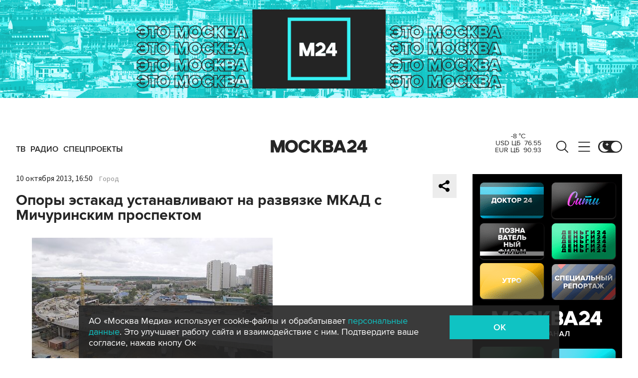

--- FILE ---
content_type: application/javascript
request_url: https://smi2.ru/counter/settings?payload=CImVAjokMjVlM2Q0NzYtYWQwMC00MDI2LWFkNTYtMWQ1MmQ2OGUyMzQ1&cb=_callbacks____0mkx7xtkj
body_size: 1510
content:
_callbacks____0mkx7xtkj("[base64]");

--- FILE ---
content_type: text/javascript; charset=utf-8
request_url: https://yastatic.net/partner-code-bundles/1303677/721b486808edee02325d.js
body_size: 3889
content:
/*! v:1303677 b:default c:old */
try{var cnc=function(t){if(!t||!t.toString)return!1;const e=t.toString();return/\[native code\]/.test(e)||/\/\* source code not available \*\//.test(e)};cnc(Function.prototype.bind)?Function.prototype.__pbind=Function.prototype.bind:Function.prototype.__pbind=function(t,...e){let n=this;return function(...r){return n.apply(t,[...e,...r])}},cnc(Array.prototype.reduce)?Object.defineProperty&&Object.defineProperty(Array.prototype,"__preduce",{enumerable:!1,iterable:!1,value:Array.prototype.reduce}):Object.defineProperty(Array.prototype,"__preduce",{enumerable:!1,iterable:!1,value:function(t){if(null==this)throw new TypeError("Array.prototype.reduce called on null or undefined");if("function"!=typeof t)throw new TypeError(t+" is not a function");var e,n=Object(this),r=n.length>>>0,o=0;if(arguments.length>=2)e=arguments[1];else{for(;o<r&&!(o in n);)o++;if(o>=r)throw new TypeError("Reduce of empty array with no initial value");e=n[o++]}for(;o<r;o++)o in n&&(e=t(e,n[o],o,n));return e}})}catch(t){}(self["pcode_1303677_default_xKDqcpcQnD"]=self["pcode_1303677_default_xKDqcpcQnD"]||[]).push([[9970],{2483:function(t,e,n){Object.defineProperty(e,"__esModule",{value:!0}),e.videoEncode=void 0;var r=n(15770);e.videoEncode=(0,r.getVideoEncode)(window)},6711:function(t,e){Object.defineProperty(e,"__esModule",{value:!0}),e.createSandbox=function(t){var e=t.createElement("iframe");return e.scrolling="no",e.style.cssText="min-height:100%;height:100%;min-width:100%;width:1px;",e.setAttribute("marginwidth","0"),e.setAttribute("marginheight","0"),e.setAttribute("frameborder","0"),e},e.write=function(t,e,n){e.write(n),e.close()},e.initMovementChecking=function(t,e){var r=t.contentWindow,o=function(){return clearInterval(i)},i=setInterval(function(){r!==t.contentWindow&&(o(),e())},n);return o};var n=150},9884:function(t,e,n){var r,o=this&&this.__createBinding||(Object.create?function(t,e,n,r){void 0===r&&(r=n);var o=Object.getOwnPropertyDescriptor(e,n);o&&!("get"in o?!e.__esModule:o.writable||o.configurable)||(o={enumerable:!0,get:function(){return e[n]}}),Object.defineProperty(t,r,o)}:function(t,e,n,r){void 0===r&&(r=n),t[r]=e[n]}),i=this&&this.__setModuleDefault||(Object.create?function(t,e){Object.defineProperty(t,"default",{enumerable:!0,value:e})}:function(t,e){t["default"]=e}),a=this&&this.__importStar||(r=function(t){return r=Object.getOwnPropertyNames||function(t){var e=[];for(var n in t)Object.prototype.hasOwnProperty.call(t,n)&&(e[e.length]=n);return e},r(t)},function(t){if(t&&t.__esModule)return t;var e={};if(null!=t)for(var n=r(t),a=0;a<n.length;a++)"default"!==n[a]&&o(e,t,n[a]);return i(e,t),e});Object.defineProperty(e,"__esModule",{value:!0}),e.onDocumentReady=function(t,e){var n=t.document;if(function(t){var e=t.readyState;return"complete"===e||"interactive"===e}(n))e();else{var r=!1,o=function(){s.removeEvent(n,"DOMContentLoaded",o),s.removeEvent(t,"load",o),r||(r=!0,e())};s.addEvent(n,"DOMContentLoaded",o),s.addEvent(t,"load",o)}};var s=a(n(49297))},10279:function(t,e,n){Object.defineProperty(e,"__esModule",{value:!0}),e.onSandboxReady=void 0;var r=n(9884),o=n(32076);e.onSandboxReady=function(t,e){o.isFirefox?(0,r.onDocumentReady)(t.contentWindow,e):e()}},15770:function(t,e,n){Object.defineProperty(e,"__esModule",{value:!0}),e.getVideoEncode=void 0;var r=n(92928),o=n(65181),i=n(19230),a=n(44429);e.getVideoEncode=function(t){if(void 0===t&&(t=window),a.encodeUrl)return a.encodeUrl;for(var e=(0,r.getFriendlyWindowsChain)(t);e.length;){var n=e.pop();if(n){var s=(0,i.get)(n,"ya.videoAd.encodeUrl");if((0,o.isFunction)(s))return s}}}},17078:function(t,e,n){var r,o=this&&this.__extends||(r=function(t,e){return r=Object.setPrototypeOf||{__proto__:[]}instanceof Array&&function(t,e){t.__proto__=e}||function(t,e){for(var n in e)Object.prototype.hasOwnProperty.call(e,n)&&(t[n]=e[n])},r(t,e)},function(t,e){if("function"!=typeof e&&null!==e)throw new TypeError("Class extends value "+String(e)+" is not a constructor or null");function n(){this.constructor=t}r(t,e),t.prototype=null===e?Object.create(e):(n.prototype=e.prototype,new n)});Object.defineProperty(e,"__esModule",{value:!0}),e.banner=void 0;var i=n(40011),a=n(89969),s=n(56591),c=n(36464),d=function(t){function e(){var e=null!==t&&t.apply(this,arguments)||this;return e.cancelObserve=null,e.onTransportLoad=null,e}return o(e,t),e.prototype.hide=function(){this.container&&(this.container.style.display="none")},e.prototype.show=function(){this.container&&(this.container.style.display="")},e.prototype.destroy=function(){this.cancelObserver(),this.destroyAdContainer(),this.destroyTransport(),t.prototype.destroy.call(this)},e.prototype.processParams=function(e){var n="";return e.jsEncoded?n=decodeURIComponent(e.jsEncoded):e.jsBase64&&(n=(0,c.decode)(e.jsBase64)),e.prepareCodeData=n.split("<\/script>").join("<\\/script>"),t.prototype.processParams.call(this,e)},e.prototype.beforeRender=function(){},e.prototype.render=function(){var t=this.params.pr1;this.createAdContainer(t),this.initObserver(),this.createTransport(t),this.params.prepareCodeData?this.transport.emulateRequestWithData(this.params.prepareCodeData):this.transport.sendRequestWithUrl(this.params.prepareCodeUrl)},e.prototype.afterRender=function(){},e.prototype.createTransport=function(t){var e=this;this.transport=new s.IFrameTransport(t,this.win,this.adContainer,this.params.cspNonce),this.transport.setCallbacks({error:function(t){return e.triggerCallback("onError",t)},load:function(){return e.handleTransportLoad()},loadAdFoxBundle:function(t){var n=(0,i.deepCopy)(t);e.handleTransportSuccess(n)}})},e.prototype.destroyTransport=function(){this.transport&&(this.transport.destroy(),this.transport=null)},e.prototype.handleTransportLoad=function(){this.onTransportLoad&&this.onTransportLoad(),this.triggerCallback("onLoad")},e.prototype.handleTransportSuccess=function(t){this.cancelObserver(),this.triggerCallback("onLoad"),this.triggerCallback("onLoadAnotherBundle",t)},e.prototype.initObserver=function(){var t=this,e=function(){t.triggerCallback("onRender")};this.cancelObserve="undefined"!=typeof MutationObserver?this.createObserver(e):this.createObserverForOldBrowsers(e)},e.prototype.cancelObserver=function(){this.cancelObserve&&(this.cancelObserve(),this.cancelObserve=null)},e.prototype.createObserver=function(t){function e(){n.disconnect()}var n=new MutationObserver(function(){e(),t()});return this.adContainer&&n.observe(this.adContainer,{childList:!0}),e},e.prototype.createObserverForOldBrowsers=function(t){var e=this;return this.onTransportLoad=t,function(){return e.onTransportLoad=null}},e.prototype.createAdContainer=function(t){this.adContainer=this.doc.createElement("div"),this.adContainer.id="AdFox_banner_"+t,this.container&&this.container.appendChild(this.adContainer)},e.prototype.destroyAdContainer=function(){(0,a.removeNodeFromParent)(this.adContainer)},e}(n(77866).BaseAdFox);e.banner=d},18278:function(t,e,n){var r,o=this&&this.__extends||(r=function(t,e){return r=Object.setPrototypeOf||{__proto__:[]}instanceof Array&&function(t,e){t.__proto__=e}||function(t,e){for(var n in e)Object.prototype.hasOwnProperty.call(e,n)&&(t[n]=e[n])},r(t,e)},function(t,e){if("function"!=typeof e&&null!==e)throw new TypeError("Class extends value "+String(e)+" is not a constructor or null");function n(){this.constructor=t}r(t,e),t.prototype=null===e?Object.create(e):(n.prototype=e.prototype,new n)}),i=this&&this.__assign||function(){return i=Object.assign||function(t){for(var e,n=1,r=arguments.length;n<r;n++)for(var o in e=arguments[n])Object.prototype.hasOwnProperty.call(e,o)&&(t[o]=e[o]);return t},i.apply(this,arguments)};Object.defineProperty(e,"__esModule",{value:!0}),e.banner=void 0;var a=n(69132),s=n(5275),c=n(44549),d=n(32736),p=n(6022),u=n(49297),l=function(t){function e(e,n,r){var o=t.call(this,e,n,r)||this;return o.id=(0,a.generatePr)().toString(),o.isTurbo=(0,s.isAdfoxPageTurbo)(o.win),o}return o(e,t),e.prototype.destroy=function(){(0,c.nukeSafeframe)(this.win,this.id),t.prototype.destroy.call(this)},e.prototype.beforeRender=function(){},e.prototype.render=function(){var t,e=this.doc.createElement("div");null===(t=this.container)||void 0===t||t.appendChild(e),(0,c.initSafeframe)(this.win,e,this.prepareSFData())},e.prototype.afterRender=function(){var t=this;(0,u.addEvent)(this.win,"message",function(e){return t.onMessage(e)})},e.prototype.prepareSFData=function(){var t,e="sfc-".concat(this.id),r=n.lv["json"].stringify(this.params);t=(0,d.isAdblock)()?"":'crossorigin="anonymous" ';var o='\n            <div id="c"></div>\n            <script>\n                function p(m) {\n                    parent.postMessage(\''.concat(e,"' + m, '*');\n                }\n                var ns = 'adfoxAsyncParams', w = window, d = document, e = d.getElementById('c');\n                ").concat((0,p.getScriptStringForSettingGlobalVars)(),"\n                w[ns].push({\n                    containerId: 'c',\n                    data: { data: [").concat(r,"] },\n                    isTurbo: ").concat(this.isTurbo,",\n                    onError: function() {\n                        p('error');\n                    },\n                    onStub: function() {\n                        p('stub');\n                    },\n                    onDestroy: function() {\n                        p('destroy');\n                    },\n                    onRender: function() {\n                        p('render');\n                    },\n                });\n            <\/script>\n            <script src=\"https://yastatic.net/pcode/adfox/loader.js\" ").concat(t," async><\/script>;\n        ");return i(i({},this.getSize()),{nonce:this.params.cspNonce,html:o,supports:{"exp-push":!0}})},e.prototype.getSize=function(){return{width:this.isTurbo?this.params.attributes.width:"100%",height:this.isTurbo?this.params.attributes.height:1}},e.prototype.onMessage=function(t){t.data==="sfc-".concat(this.id,"-error")&&this.triggerCallback("onError"),t.data==="sfc-".concat(this.id,"-destroy")&&this.triggerCallback("onDestroy"),t.data==="sfc-".concat(this.id,"-render")&&this.triggerCallback("onRender"),t.data==="sfc-".concat(this.id,"-stub")&&this.triggerCallback("onStub")},e}(n(77866).BaseAdFox);e.banner=l},23529:function(t,e,n){Object.defineProperty(e,"__esModule",{value:!0}),e.isDate=void 0;var r=n(14786);e.isDate=function(t){return t instanceof Date||"Date"===(0,r.getInternalClass)(t)}},23806:function(t,e,n){Object.defineProperty(e,"__esModule",{value:!0}),e.IFrameTransport=void 0;var r=n(6711),o=n(10279),i=n(49297),a=n(89969),s=function(){function t(t,e,n,r){this.movingChecker=null,this.sandbox=null,this.isCatchError=!1,this.isDestroyed=!1,this.isLoad=!1,this.cspNonce=r,this.win=e,this.doc=e.document,this.pr1=t,this.container=n}return t.prototype.sendRequestWithUrl=function(t){this.prepareCodeUrl=t,this.init()},t.prototype.emulateRequestWithData=function(t){this.prepareCodeData=t,this.init()},t.prototype.destroy=function(){this.movingChecker&&(this.movingChecker(),this.movingChecker=null),this.isDestroyed=!0,this.beforeDestroy(),this.removeSandbox()},t.prototype.setCallbacks=function(t){this.callbacks=t},t.prototype.triggerCallback=function(t,e){var n;if(!this.isDestroyed){if("error"===t&&(this.isCatchError=!0,this.isLoad||(this.closeSandboxDocument(),e&&(e.type="adfoxBackend"))),"load"===t&&(this.isLoad=!0,this.isCatchError))return;(null===(n=this.callbacks)||void 0===n?void 0:n[t])&&this.callbacks[t](e)}},t.prototype.getSandbox=function(){return this.sandbox||(this.sandbox=this.doc.createElement("iframe"),this.sandbox.id="AdFox_iframe_"+this.pr1,this.sandbox.name="adfox_transport_"+this.pr1,this.sandbox.style.display="none",this.container.appendChild(this.sandbox)),this.sandbox},t.prototype.init=function(){var t=this;this.isDestroyed=!1;var e=this.getSandbox();this.movingChecker=(0,r.initMovementChecking)(e,function(){var e,n;(null===(n=null===(e=t.win)||void 0===e?void 0:e.console)||void 0===n?void 0:n.error)&&t.win.console.error(t.sandbox,"Adfox transport frame was moved")}),(0,o.onSandboxReady)(e,function(){return t.insertContent(e)})},t.prototype.insertContent=function(t){var e=this.getPrepareCode(),n=this.getReadyCode(),r=t.contentDocument;this.isSandboxOpen=!0,null==r||r.open(),this.addSandboxEventListener(),null==r||r.write('<meta http-equiv="X-UA-Compatible" content="IE=edge" />'),null==r||r.write(e),null==r||r.write(n)},t.prototype.addSandboxEventListener=function(){var t,e=this,n=null===(t=this.sandbox)||void 0===t?void 0:t.contentWindow,r=function(t){e.triggerCallback("error",{type:"userScriptError",message:t.message||"Script error in frame"})};n&&((0,i.addEvent)(n,"error",r),n.onPrepareCodeError=function(){e.triggerCallback("error",{type:"adfoxBackend",message:"Can't load AdFox prepare code"})},n.onPrepareCodeLoad=function(){(0,i.removeEvent)(n,"error",r),e.triggerCallback("load")},n.loadAdFoxBundle=function(t){e.triggerCallback("loadAdFoxBundle",t)})},t.prototype.getNonce=function(){return this.cspNonce?' nonce="'.concat(this.cspNonce,'"'):""},t.prototype.getReadyCode=function(){return"<script".concat(this.getNonce(),">if(window.onPrepareCodeLoad){window.onPrepareCodeLoad()}<\/script>")},t.prototype.getPrepareCode=function(){var t=this.prepareCodeData?"":' src="'.concat(this.prepareCodeUrl,'"'),e=this.prepareCodeData||"";return"<script\n                    ".concat(this.getNonce(),'\n                    onerror="window.onPrepareCodeError()"\n                    charset="utf-8"').concat(t,">").concat(e,"\n                <\/script>")},t.prototype.beforeDestroy=function(){if(this.sandbox){var t=this.sandbox.contentWindow;t&&"function"==typeof t.adfoxRemoveBanner&&t.adfoxRemoveBanner()}},t.prototype.removeSandbox=function(){this.sandbox&&(this.closeSandboxDocument(),(0,a.removeNodeFromParent)(this.sandbox),this.sandbox=null)},t.prototype.closeSandboxDocument=function(){var t;this.isSandboxOpen&&((null===(t=this.sandbox)||void 0===t?void 0:t.contentDocument)&&this.sandbox.contentDocument.close(),this.isSandboxOpen=!1)},t}();e.IFrameTransport=s},32736:function(t,e,n){Object.defineProperty(e,"__esModule",{value:!0}),e.isAdblock=function(){var t=r.config&&r.config.encode&&r.config.encode.key;return Boolean(o.videoEncode)||-1===["","__ADB_KEY__"].indexOf(t)};var r=n(33379),o=n(2483)},40011:function(t,e,n){Object.defineProperty(e,"__esModule",{value:!0}),e.deepCopy=void 0;var r=n(58007),o=n(23529),i=n(65181),a=n(39666),s=n(51076);e.deepCopy=function(t,n){void 0===n&&(n={preserveConstructors:!0});var c=t;return(0,r.isArray)(t)?t.map(function(t){return(0,e.deepCopy)(t,n)}):(0,o.isDate)(t)?new Date(t.getTime()):(!(0,i.isFunction)(t)&&(0,s.isObject)(t)&&(c=n.preserveConstructors?Object.create(t):{},(0,a.forOwn)(t,function(t,r){c[r]=(0,e.deepCopy)(t,n)})),c)}},44429:function(t,e,n){Object.defineProperty(e,"__esModule",{value:!0}),e.encodeUrl=void 0;var r=n(65181),o=n(51076),i=n(87452),a=(0,o.isObject)(i.M)&&i.M.fn&&(0,r.isFunction)(i.M.fn.encodeUrl)?i.M.fn.encodeUrl:void 0;e.encodeUrl=void 0!==a?function(t){return a(t)}:void 0},56591:function(t,e,n){Object.defineProperty(e,"__esModule",{value:!0}),e.IFrameTransport=void 0;var r=n(23806);Object.defineProperty(e,"IFrameTransport",{enumerable:!0,get:function(){return r.IFrameTransport}})},92928:function(t,e,n){Object.defineProperty(e,"__esModule",{value:!0}),e.getFriendlyWindowsChain=void 0;var r=n(43184);e.getFriendlyWindowsChain=function(t){for(var e=[];t;)try{if((0,r.getWindowLocation)(t),e.push(t),t.parent===t)break;t=t.parent}catch(t){break}return e}}}]);